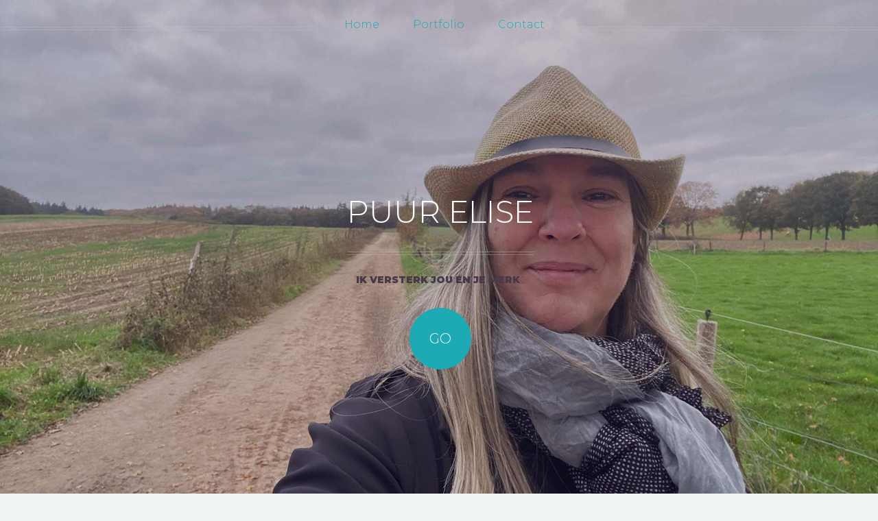

--- FILE ---
content_type: text/html
request_url: https://puurelise.nl/
body_size: 3756
content:
<!DOCTYPE HTML>
<!--
	Helios by HTML5 UP
	html5up.net | @ajlkn
	Free for personal and commercial use under the CCA 3.0 license (html5up.net/license)
-->
<html>
	<head>
		<title>PuurElise helpt uw bedrijf meer impact te geven door visuele communicatie</title>
		<meta charset="utf-8" />
		<meta name="viewport" content="width=device-width, initial-scale=1, user-scalable=no" />
		<link rel="stylesheet" href="assets/css/main.css" />
		<noscript><link rel="stylesheet" href="assets/css/noscript.css" /></noscript>
		
		<!-- Google tag (gtag.js) -->
<script async src="https://www.googletagmanager.com/gtag/js?id=UA-20678537-1"></script>
<script>
  window.dataLayer = window.dataLayer || [];
  function gtag(){dataLayer.push(arguments);}
  gtag('js', new Date());

  gtag('config', 'UA-20678537-1');
</script>
		
		<!-- Google tag (gtag.js) - Google Analytics -->
<script async src="https://www.googletagmanager.com/gtag/js?id=G-QQCPFE8NL1">
</script>
<script>
  window.dataLayer = window.dataLayer || [];
  function gtag(){dataLayer.push(arguments);}
  gtag('js', new Date());

  gtag('config', 'G-QQCPFE8NL1');
</script>

	</head>
	<body class="homepage is-preload">
		<div id="page-wrapper">

			<!-- Header -->
				<div id="header">

					<!-- Inner -->
						<div class="inner">
							<header>
								<h1><a href="index.html" id="logo">PUUR ELISE</a></h1>
								<hr />
								<h3><strong>Ik versterk jou en je merk</strong>`</h3>
							</header>
							<footer>
								<a href="#banner" class="button circled scrolly">GO</a>
							</footer>
						</div>

					<!-- Nav -->
							<nav id="nav">
							<ul>
								<li><a href="index.html" class="kleur">Home </a></li>
								<li>
									<a href="#">Portfolio</a>
									<ul>
										<li><a href="Branding_concept_ontwerp_Wiskeybar_Horecaconcept_EvaRan_PuurElise.html">Wiskeybar</a></li>
										<li><a href="Interne_communcatie_Volvo_Excelent_Dealer_Concept_voorstel_PuurElise.html">Volvo Excellent Dealer</a></li>
										<li><a href="Campagne_concept_ontwerp_Art-Direction_Styling_Gemeente_Utrecht_PuurElise.html">Old school gym </a></li>
										<li><a href="Branding_concept_ontwerp_Communicatie_GasvrijThuis_Overvecht_Utrecht_PuurElise.html">Gasvrij thuis</a></li>
										<li><a href="Concept_ontwerp_Pioniers_Customerbranding_PuurElise.html">Pioniers Waterfront</a></li>
										
										<li><a href="BabyGroenteTas_Festival_2022_Ontwerp_PuurElise_Purmerend.html">Festival Purmerend</a></li>
										<li><a href="Branding_concept_ontwerp_Kookijzer_Messen_Start-up_PuurElise.html">Kookijzer</a></li>
										<li><a href="Visuele_rapportage_PuurElise_Amsterdam_Utrecht_ROHA.html">ROH Amsterdam</a></li>
									</ul>
								</li>
								<li><a href="contact.html">Contact</a></li>
							</ul>
						</nav>

				</div>

			<!-- Banner -->
				<section id="banner">
					<header>
						<h1><strong>...</strong></h1>
						<p>Wat heeft jouw organisatie werkelijk nodig aan communicatie ?<br>
								Heb jij iemand nodig die van concept&nbsp;tot uitvoering kan leveren?<br>
<br>
Ik zie de waarde  die je al hebt als organisatie en versterk wat er  is of bedenk wat nieuws. <br>
Door middel van onderzoek, concept, ontwerp en communicatie / marketing<br>
PuurElise, een enthousiast mens met kennis op het gebied van interne en externe communicatie.<br><br><h1><strong>Sterk op  inhoud en vorm.</strong></h1>
					  </p>
					
					<footer>
							<a href="mailto:info@puurelise.nl" class="button">Neem contact op</a><br><br>of bel mobiel 202 13 007
						</footer>
					</header>
				</section>
			
	<!--		<div class="wrapper style2">

					<article id="main" class="container special">
						<a href="#" class="image featured"><img src="images/Hoe_word_je_zichtbaar_zijn_worden_PuurElise_1.jpg" alt=""/></a>
						<header>
							<h2><a href="#">Zorg  dat je als bedrijf zichtbaar bent en blijft.</a> </h2><br>
							
							
						
						
							<p>
							
							
							Wij genereren ideeën met durf. Zonder voorbij te gaan aan de DNA van je bedrijf.<br>

							Dit doen we door gedegen onderzoek te doen en de vraag achter de vraag te achterhalen.<br>
							Zo gebruiken wij wat er al goed is binnen jullie bedrijf en vullen we aan wat mist.<br> Met als eindresultaat de zichtbare waarde van jullie bedrijf, medewerkers of product.
						  </p>
							
					  </header>
						<footer>
							<a href="mailto:info@puurelise.nl" class="button">Neem contact op</a><br><br>of bel mobiel 202 13 007
						</footer>
			  </article>

		  </div> -->

			<!-- Carousel -->
			<!--	<section class="carousel">
				
					<div class="reel">
						
						

						<article>
							<a href="Branding_concept_ontwerp_Wiskeybar_Horecaconcept_EvaRan_PuurElise.html" class="image featured"><img src="images/pic01_logo_ontwerp_whiskey_bar_concept_puurelise_evaran.jpg" alt=""/></a>
							<header>
								<h1><a href="Branding_concept_ontwerp_Wiskeybar_Horecaconcept_EvaRan_PuurElise.html">Concepting | Branding | Wiskey bar</a></h1>
							</header>
							<p>Concept en logo ontwerp van een bar. Conceptueel voorstel met interieur. In samenwerking met Eva Ran</p>
						</article>
						
						<article>
						  <a href="Interne_communcatie_Volvo_Excelent_Dealer_Concept_voorstel_PuurElise.html" class="image featured"><img src="images/VOLVO/Interne_communicatie_Volvo_Conceptvoorstel_VED_ontwerp_PuurElise_voor_Tempus.jpg"  alt=""/></a>
							<header>
								<h1><a href="Interne_communcatie_Volvo_Excelent_Dealer_Concept_voorstel_PuurElise.html">Interne Campagne |<br>
VOLVO VED</a></h1>
							</header>
							<p>Volvo Excelent Dealer. Interne communicatie met ludieke challenges. Waarbij de KPI's worden getoetst.</p>
						</article>

						
							<article>
									<a href="Campagne_concept_ontwerp_Art-Direction_Styling_Gemeente_Utrecht_PuurElise.html" class="image featured"><img src="images/GEMEENTE_UTRECHT/Gymzalen_Campagne_Art-Direction_Ontwerp_PuurElise.jpg" alt="Campagne concept ontwerp Art-Direction Styling Gemeente Utrecht PuurElise"/></a>
									<header>
										<h1><a href="Campagne_concept_ontwerp_Art-Direction_Styling_Gemeente_Utrecht_PuurElise.html">Campagne | <br>
									    Old school gymmen Utrecht</a></h1>
									</header>
									<p>” Old School ” gymmen. Je eigen wc rol mee en samen met je vrienden even terug in de tijd. </p>
							</article>
						

				
						
						  <article>
							<a href="Concept_ontwerp_Pioniers_Customerbranding_PuurElise.html" class="image featured">
						<img src="images/pic01_Branding_ontwerp_zuidereiland_Harderwijk_Projectontwikkelaar_Synchroon_concept_puurelise_maartjebrand.jpg"  alt=""/></a>
							<header>
								<h1><a href="Concept_ontwerp_Pioniers_Customerbranding_PuurElise.html">Marketing | Concepting Zuidereiland</a></h1>
							</header>
							<p>Waterfront Zuidereiland Harderwijk. Voor de Pioniers van het eerste uur. Zichtbaar voor jarenlang.</p>
						</article>
						
								
								<article>
									<a href="Branding_concept_ontwerp_Communicatie_GasvrijThuis_Overvecht_Utrecht_PuurElise.html" class="image featured"><img src="images/GASVRIJ/Concept_ontwerp_GasvrijThuis_Utrecht_Voorbeeldwoning.jpg" alt="Concept en grafisch ontwerp voor Gasvrij Thuis Voorbeeldwoning in Utrecht"/></a>
									<header>
										<h1><a href="Branding_concept_ontwerp_Communicatie_GasvrijThuis_Overvecht_Utrecht_PuurElise.html">Campagne | Concepting | Advies </a></h1>
									</header>
									<p> Nederland gaat van het gas af. Ziehier de campagne om bewoners te informeren in een voorbeeldwoning.</p>
								</article>
						<article>
									<a href="Visuele_rapportage_PuurElise_Amsterdam_Utrecht_ROHA.html" class="image featured"><img src="images/ROHA/Visuele_rapportages_rapporten_PuurElise_ontwerp_Amsterdam_Utrechtjpg.jpg" alt="Concept, tekst, grafisch ontwerp voor ROHA Amsterdam"/></a>
									<header>
										<h1><a href="Visuele_rapportage_PuurElise_Amsterdam_Utrecht_ROHA.html"> Visuele rapportage | Concept | Copy  </a></h1>
									</header>
									<p> Een rapport goed inzichtelijk maken ?	Juist met visuele ondersteuning wordt een belangrijk rapport gelezen.</p>
								</article>
						

						
							<article>
									<a href="BabyGroenteTas_Festival_2022_Ontwerp_PuurElise_Purmerend.html" class="image featured"><img src="images/BGT/Festival_www.babygroentetas.nl_1.jpg" alt=""/></a>
									<header>
										<h1><a href="BabyGroenteTas_Festival_2022_Ontwerp_PuurElise_Purmerend.html">Baby GroenteTas Festival Purmerend</a></h1>
									</header>
									<p>Het eerste Baby Groentetas festival. Een evenement voor ouders van baby's waarbij goed eten voorop staat.</p>
								</article>
						
						 <article>
							<a href="Branding_concept_ontwerp_Kookijzer_Messen_Start-up_PuurElise.html" class="image featured"><img src="images/pic01_Branding_ontwerp_logo_total_smid_concept_puurelise_2022.jpg" alt=""/></a>
							<header>
								<h1><a href="Branding_concept_ontwerp_Kookijzer_Messen_Start-up_PuurElise.html">Kookijzer | Branding | Marketing</a></h1>
							</header>
							<p>Persoonlijke messen gemaakt van het hout uit je grootmoeders tuin. Zo persoonlijk en bijzonder.</p>
						</article>
								
										
				  </div>
				</section>-->

			<!-- Main -->
				

		  <!-- Features -->
				<div class="wrapper style1">

					<section id="features" class="container special">
					
						
						<!-- <section class="carousel">
							<div class="reel">-->
					<section id="banner2">
					<header>
					
						<p>Strategische communicatie om een specifiek doel of resultaat te bereiken.
Dit doe ik door sterk op de inhoud en vorm te zitten. De juiste boodschap aan de juiste persoon of doelgroep.
 Om zo op het goede moment via het meest geschikte kanaal het doel te bereiken.
					  </p>
					</header>
					</section>
					
						
					<!-- 	</div >
					</section>-->

						
						
						
				<!--		<header>
							<h2>Hoe kom je tot een goed ontwerp?</h2>
							<p>Dat doen we door onderzoek te doen. </p>
						</header>
						
						<div class="row">
							<article class="col-4 col-12-mobile special">
								<a href="contact.html" class="image featured"><img src="images/Brainstorm_PuurElise.jpg" alt="" /></a>
								<header>
									<h3><a href="contact.html">Brainstorm</a></h3>
								</header>
	
								<p>
									Een brainstormsessie is noodzakelijk om vrij te denken en zo breed mogelijk te beginnen. Daarna kunnen de kansrijke ideeën worden onderzocht.
							  </p>
							</article>
							
							<article class="col-4 col-12-mobile special">
								<a href="contact.html" class="image featured"><img src="images/Onderzoek.jpg " alt="" /></a>
								<header>
									<h3><a href="contact.html">Onderzoek</a></h3>
							  </header>
								<p>
								  Dat kan zijn door interviews met medewerkers. <br>
							  Of concurrentie onderzoek. Afhankelijk van de opdracht wordt de juiste vorm gekozen. </p>
						  </article>
							<article class="col-4 col-12-mobile special">
								<a href="contact.html" class="image featured"><img src="images/pic09.jpg" alt="" /></a>
								<header>
									<h3><a href="contact.html">Ontwerpen</a></h3>
								</header>
								<p>
									Een concreet eindresultaat. Wat dat gaat worden is altijd afhankelijk van het uiteindelijke doel en het beoogte effect.
							  </p>
							</article>
					  </div>-->
					</section>
					

				</div>

			<!-- Footer -->
				<div id="footer">
					<div class="container">
<hr />
						<div class="row">
							<div class="col-12">

								<!-- Contact -->
									<section class="contact">
										<header>
											<h3>Geïnteresseerd in samenwerken?</h3>
										</header>
										<p>Leuk! <br>
									    Ik kijk uit naar uitdagende samenwerkingsverbanden. <br><a href="mailto:info@puurelise.nl"> mail</a> of bel 06 - 202 13 007</p>
										<ul class="icons">
											<!--<li><a href="#" class="icon brands fa-twitter"><span class="label">Twitter</span></a></li>
											<li><a href="#" class="icon brands fa-facebook-f"><span class="label">Facebook</span></a></li>-->
											<li><a href="#" class="icon brands fa-instagram"><span class="label">Instagram</span></a></li>
											<!--<li><a href="#" class="icon brands fa-pinterest"><span class="label">Pinterest</span></a></li>-->
											<li><a href="https://www.linkedin.com/in/puurelise/" class="icon brands fa-linkedin-in"><span class="label">Linkedin</span></a></li>
										</ul>
									</section>

								<!-- Copyright -->
									<div class="copyright">
										<ul class="menu">
											<li>&copy; PuurElise. All rights reserved.| cc <a href="https://html5up.net"></a></li>
										</ul>
									</div>

							</div>

						</div>
					</div>
				</div>

		</div>

		<!-- Scripts -->
			<script src="assets/js/jquery.min.js"></script>
			<script src="assets/js/jquery.dropotron.min.js"></script>
			<script src="assets/js/jquery.scrolly.min.js"></script>
			<script src="assets/js/jquery.scrollex.min.js"></script>
			<script src="assets/js/browser.min.js"></script>
			<script src="assets/js/breakpoints.min.js"></script>
			<script src="assets/js/util.js"></script>
			<script src="assets/js/main.js"></script>

	</body>
</html>